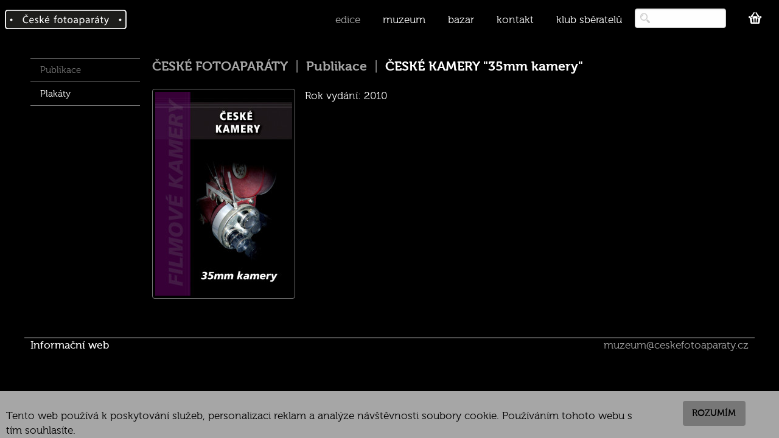

--- FILE ---
content_type: text/html; charset=UTF-8
request_url: https://ceskefotoaparaty.cz/cs/edice/ceske-kamery-35mm-kamery
body_size: 2527
content:
<!DOCTYPE html>
<html class="no-js" lang="cs">
<head>
    <meta charset="UTF-8"/>
    <title>ČESKÉ KAMERY &quot;35mm kamery&quot; | Publikace | České fotoaparáty</title>
    <meta name="author" content="MAXX Creative s.r.o. 2016"/>
    <meta name='robots' content='all,follow'/>
    <meta name='googlebot' content='snippet,archive'/>
    <meta name="viewport" content="width=device-width, initial-scale=1.0"/>
    <link rel="stylesheet" href="/design/app-519d0a3083.css">
    <link rel="stylesheet" href="/bower_components/magnific-popup/dist/magnific-popup.css">
    <link rel="stylesheet" href="/bower_components/sweetalert2/dist/sweetalert2.min.css">
    </head>
<body class="">

<div data-sticky-container>
    <div class="sticky" data-sticky data-sticky-on="small" data-options="marginTop:0;">
        <div class="top-bar">

            <div class="top-bar-title">
                <a href="https://ceskefotoaparaty.cz/cs">
                    <img src="/design/img/logo.svg" alt="SITE_NAME" width="200" height="50"/>
                </a>
            </div>

            <div class="title-bar-right">
				<span data-responsive-toggle="responsive-menu" data-hide-for="medium">
					<button class="menu-icon light" type="button" data-toggle></button>
				</span>
            </div>

            <div id="responsive-menu">
                <div class="top-bar-right">
                    <ul class="dropdown menu vertical medium-horizontal">
                        <li class=active>
                            <a href="https://ceskefotoaparaty.cz/cs/edice">edice</a>
                        </li>
                        <li >
                            <a href="https://ceskefotoaparaty.cz/cs/muzeum">muzeum</a>
                        </li>
                        <li >
                            <a href="https://ceskefotoaparaty.cz/cs/bazar">bazar</a>
                        </li>
                        <li >
                            <a href="https://ceskefotoaparaty.cz/cs/kontakt">kontakt</a>
                        </li>
                        <li >
                            <a href="https://ceskefotoaparaty.cz/klub-sberatelu-1">klub sběratelů</a>
                        </li>
                        <li>
                            <ul class="menu">
                                <li>
                                    <form action="https://ceskefotoaparaty.cz/cs/vyhledavani" method="post">
                                        <input type="hidden" name="_token" value="VWCqhxrOIhZtcKe9LZzhkD8EKrl4DNJBMqcaycU8">
                                        <input type="search" name="q" placeholder="&#59905;" value="">
                                    </form>
                                </li>
                            </ul>
                        </li>
                        <li>
                            <ul class="menu">
                                <li>
                                    <a href="https://ceskefotoaparaty.cz/cs/kosik">
                                        <i class="icon-shopping-basket icon-lg"></i>
                                                                            </a>
                                </li>
                                <li><span class="show-for-small-only">košík</span>
                                </li>
                            </ul>
                        </li>

                        
                    </ul>
                </div>
            </div>

        </div>
    </div>
</div>

    <div class="off-canvas-wrapper first-section">
        <div class="off-canvas-wrapper-inner" data-off-canvas-wrapper>
            <div class="off-canvas position-left" id="offCanvas-menu" data-off-canvas>

                <!-- Close button -->
                <button class="close-button" aria-label="Close menu" type="button" data-close>
                    <span aria-hidden="true">&times;</span>
                </button>

                <!-- Menu -->
                <ul class="menu vertical tree-left">
            <li  class="active" >
            <a href="https://ceskefotoaparaty.cz/cs/edice/publikace">Publikace</a>
        </li>
            <li >
            <a href="https://ceskefotoaparaty.cz/cs/edice/plakaty">Plakáty</a>
        </li>
    </ul>
            </div>

            <div class="off-canvas-content" data-off-canvas-content>
                <!-- Page content -->
                <div class="row">
                    <div class="large-2 medium-3 column hide-for-small-only">
                        <ul class="menu vertical tree-left">
            <li  class="active" >
            <a href="https://ceskefotoaparaty.cz/cs/edice/publikace">Publikace</a>
        </li>
            <li >
            <a href="https://ceskefotoaparaty.cz/cs/edice/plakaty">Plakáty</a>
        </li>
    </ul>
                    </div>
                    <div class="large-10 medium-9 small-12 column">
                        <button type="button" class="button expanded hide-for-medium"
                                data-toggle="offCanvas-menu">Zobraz menu</button>

                        <nav aria-label="You are here:">
	<ul class="breadcrumbs">
									<li><a href="https://ceskefotoaparaty.cz/cs/edice/ceske-fotoaparaty">ČESKÉ FOTOAPARÁTY</a></li>
												<li><a href="https://ceskefotoaparaty.cz/cs/edice/publikace">Publikace</a></li>
												<li class="current"><h1>ČESKÉ KAMERY &quot;35mm kamery&quot;</h1></li>
						</ul>
</nav>

                        <a class="thumbnail float-left popup" href="/content/id_edice_tree/37.jpg">
                            <img src="/content/id_edice_tree/thumbnails/37-image(225x_).jpg"
                                 alt="ČESKÉ KAMERY &quot;35mm kamery&quot;">
                        </a>

                                                    Rok vydání: 2010<br/>
                        
                        
                        
                        
                        


                        
                        
                    </div>
                </div>
            </div>

        </div>
    </div>

<footer class="row">
    <div class="small-6 columns font2bold">
        Informační web
    </div>
    <div class="small-6 columns text-right">
        <a href="mailto:muzeum@ceskefotoaparaty.cz">muzeum@ceskefotoaparaty.cz</a>
    </div>
</footer>
<div class="js-cookie-consent cookie-consent row">
    <div class="large-10 medium-9 small-12 columns">
        <span class="cookie-consent__message">
            Tento web používá k poskytování služeb, personalizaci reklam a analýze návštěvnosti soubory cookie. Používáním tohoto webu s tím souhlasíte.
        </span>
    </div>
    <div class="large-2 medium-3 small-12 columns text-center">
        <button class="js-cookie-consent-agree cookie-consent__agree button secondary">
            Rozumím
        </button>
    </div>
</div>

    <script>

        window.laravelCookieConsent = (function () {

            var COOKIE_VALUE = 1;

            function consentWithCookies() {
                setCookie('laravel_cookie_consent', COOKIE_VALUE, 365 * 20);
                hideCookieDialog();
            }

            function cookieExists(name) {
                return (document.cookie.split('; ').indexOf(name + '=' + COOKIE_VALUE) !== -1);
            }

            function hideCookieDialog() {
                var dialogs = document.getElementsByClassName('js-cookie-consent');

                for (var i = 0; i < dialogs.length; ++i) {
                    dialogs[i].style.display = 'none';
                }
            }

            function setCookie(name, value, expirationInDays) {
                var date = new Date();
                date.setTime(date.getTime() + (expirationInDays * 24 * 60 * 60 * 1000));
                document.cookie = name + '=' + value + '; ' + 'expires=' + date.toUTCString() +';path=/';
            }

            if(cookieExists('laravel_cookie_consent')) {
                hideCookieDialog();
            }

            var buttons = document.getElementsByClassName('js-cookie-consent-agree');

            for (var i = 0; i < buttons.length; ++i) {
                buttons[i].addEventListener('click', consentWithCookies);
            }

            return {
                consentWithCookies: consentWithCookies,
                hideCookieDialog: hideCookieDialog
            };
        })();
    </script>



<script src="/bower_components/jquery/dist/jquery.min.js"></script>
<script src="/bower_components/foundation-sites/dist/js/foundation.min.js"></script>
<script src="/bower_components/magnific-popup/dist/jquery.magnific-popup.min.js"></script>
<script src="/bower_components/sweetalert2/dist/sweetalert2.min.js"></script>
<script src="/bower_components/lightgallery/dist/js/lightgallery.min.js"></script>
<script src="/js/app.min.js"></script>
<!-- Include a polyfill for ES6 Promises (optional) for IE11, UC Browser and Android browser support -->
<script src="https://cdn.jsdelivr.net/npm/promise-polyfill@8/dist/polyfill.js"></script>


<script>
    (function (i, s, o, g, r, a, m) {
        i['GoogleAnalyticsObject'] = r;
        i[r] = i[r] || function () {
            (i[r].q = i[r].q || []).push(arguments)
        }, i[r].l = 1 * new Date();
        a = s.createElement(o),
            m = s.getElementsByTagName(o)[0];
        a.async = 1;
        a.src = g;
        m.parentNode.insertBefore(a, m)
    })(window, document, 'script', 'https://www.google-analytics.com/analytics.js', 'ga');

    ga('create', 'UA-76801234-1', 'auto');
    ga('send', 'pageview');

</script>
</body>
</html>


--- FILE ---
content_type: image/svg+xml
request_url: https://ceskefotoaparaty.cz/design/img/logo.svg
body_size: 1651
content:
<svg id="Layer_1" data-name="Layer 1" xmlns="http://www.w3.org/2000/svg" xmlns:xlink="http://www.w3.org/1999/xlink" viewBox="0 0 214 34.2"><defs><style>.cls-1,.cls-4{fill:none;}.cls-2{clip-path:url(#clip-path);}.cls-3{fill:#1d1d1b;}.cls-4{stroke:#fff;stroke-miterlimit:10;stroke-width:2px;}.cls-5{fill:#fff;}</style><clipPath id="clip-path" transform="translate(-157 -383.63)"><rect class="cls-1" x="157" y="383.63" width="214" height="48.26"/></clipPath></defs><title>logo</title><g class="cls-2"><path class="cls-3" d="M370,412.83s0,4-4,4H162s-4,0-4-4v-24.2s0-4,4-4H366s4,0,4,4v24.2Z" transform="translate(-157 -383.63)"/><path class="cls-4" d="M370,412.83s0,4-4,4H162s-4,0-4-4v-24.2s0-4,4-4H366s4,0,4,4v24.2Z" transform="translate(-157 -383.63)"/></g><path class="cls-5" d="M198,406.71a8,8,0,0,1-3.29.59c-3.52,0-6.16-2.22-6.16-6.31a6.21,6.21,0,0,1,6.52-6.55,6.68,6.68,0,0,1,3,.56l-0.39,1.31a5.87,5.87,0,0,0-2.52-.52c-2.92,0-4.87,1.87-4.87,5.15,0,3.05,1.76,5,4.79,5a6.45,6.45,0,0,0,2.63-.52Zm-4-12.79-1.94-2.11h1.37l1.18,1.29h0l1.17-1.29h1.33l-1.91,2.11h-1.24Z" transform="translate(-157 -383.63)"/><path class="cls-5" d="M201.45,402.93a2.87,2.87,0,0,0,3.07,3.11,5.89,5.89,0,0,0,2.48-.46l0.28,1.17a7.26,7.26,0,0,1-3,.56,4.16,4.16,0,0,1-4.41-4.52c0-2.7,1.59-4.83,4.2-4.83,2.92,0,3.7,2.57,3.7,4.22a6.16,6.16,0,0,1-.06.76h-6.29Zm4.77-1.17a2.32,2.32,0,0,0-2.26-2.65,2.7,2.7,0,0,0-2.5,2.65h4.76Z" transform="translate(-157 -383.63)"/><path class="cls-5" d="M210.33,405.45a4.27,4.27,0,0,0,2.15.65c1.18,0,1.74-.59,1.74-1.33s-0.46-1.2-1.67-1.65c-1.61-.57-2.37-1.46-2.37-2.54,0-1.44,1.17-2.63,3.09-2.63a4.47,4.47,0,0,1,2.2.56l-0.41,1.18a3.48,3.48,0,0,0-1.83-.52,1.31,1.31,0,0,0-1.5,1.22c0,0.74.54,1.07,1.7,1.52,1.55,0.59,2.35,1.37,2.35,2.7,0,1.57-1.22,2.68-3.35,2.68a5.11,5.11,0,0,1-2.52-.61Z" transform="translate(-157 -383.63)"/><path class="cls-5" d="M220.21,402.27h0c0.22-.31.54-0.7,0.8-1l2.63-3.09h2l-3.46,3.68,3.94,5.28h-2L221,402.82l-0.83.93v3.37H218.6V394h1.61v8.29Z" transform="translate(-157 -383.63)"/><path class="cls-5" d="M228.93,402.93A2.87,2.87,0,0,0,232,406a5.89,5.89,0,0,0,2.48-.46l0.28,1.17a7.26,7.26,0,0,1-3,.56,4.16,4.16,0,0,1-4.41-4.52c0-2.7,1.59-4.83,4.2-4.83,2.92,0,3.7,2.57,3.7,4.22a6.16,6.16,0,0,1-.06.76h-6.29Zm4.77-1.17a2.32,2.32,0,0,0-2.26-2.65,2.7,2.7,0,0,0-2.5,2.65h4.76Zm0.39-7.48-2.26,2.65h-1.17l1.63-2.65h1.79Z" transform="translate(-157 -383.63)"/><path class="cls-5" d="M244.52,407.11V399.4h-1.26v-1.24h1.26v-0.43a4.22,4.22,0,0,1,1-3.13,3.11,3.11,0,0,1,2.18-.83,3.77,3.77,0,0,1,1.39.26l-0.22,1.26a2.43,2.43,0,0,0-1-.2c-1.39,0-1.74,1.22-1.74,2.59v0.48h2.17v1.24h-2.17v7.72h-1.61Z" transform="translate(-157 -383.63)"/><path class="cls-5" d="M258.36,402.56a4.38,4.38,0,0,1-4.46,4.76,4.26,4.26,0,0,1-4.29-4.61c0-3,2-4.76,4.44-4.76S258.36,399.82,258.36,402.56Zm-7.11.09c0,2,1.13,3.44,2.72,3.44s2.72-1.46,2.72-3.48c0-1.52-.76-3.44-2.68-3.44S251.25,401,251.25,402.65Z" transform="translate(-157 -383.63)"/><path class="cls-5" d="M263.11,395.58v2.57h2.33v1.24h-2.33v4.83c0,1.11.31,1.74,1.22,1.74a3.61,3.61,0,0,0,.94-0.11l0.07,1.22a4,4,0,0,1-1.44.22,2.26,2.26,0,0,1-1.76-.69,3.32,3.32,0,0,1-.63-2.33V399.4h-1.39v-1.24h1.39V396Z" transform="translate(-157 -383.63)"/><path class="cls-5" d="M276,402.56a4.38,4.38,0,0,1-4.46,4.76,4.26,4.26,0,0,1-4.29-4.61c0-3,2-4.76,4.44-4.76S276,399.82,276,402.56Zm-7.11.09c0,2,1.13,3.44,2.72,3.44s2.72-1.46,2.72-3.48c0-1.52-.76-3.44-2.68-3.44S268.89,401,268.89,402.65Z" transform="translate(-157 -383.63)"/><path class="cls-5" d="M283.75,407.11L283.62,406h-0.06a3.34,3.34,0,0,1-2.74,1.33,2.55,2.55,0,0,1-2.74-2.57c0-2.17,1.92-3.35,5.39-3.33v-0.18a1.85,1.85,0,0,0-2-2.07,4.47,4.47,0,0,0-2.33.67l-0.37-1.07a5.56,5.56,0,0,1,2.94-.8c2.74,0,3.41,1.87,3.41,3.67V405a12.58,12.58,0,0,0,.15,2.15h-1.48Zm-0.24-4.57c-1.78,0-3.79.28-3.79,2a1.44,1.44,0,0,0,1.54,1.56,2.23,2.23,0,0,0,2.17-1.5,1.71,1.71,0,0,0,.09-0.52v-1.55Z" transform="translate(-157 -383.63)"/><path class="cls-5" d="M288.45,401.08c0-1.15,0-2.07-.07-2.92h1.46l0.07,1.54h0a3.52,3.52,0,0,1,3.18-1.74c2.17,0,3.79,1.83,3.79,4.55,0,3.22-2,4.81-4.07,4.81a3.14,3.14,0,0,1-2.76-1.41h0v4.87h-1.61v-9.7Zm1.61,2.39a3.67,3.67,0,0,0,.07.67,2.51,2.51,0,0,0,2.44,1.91c1.72,0,2.72-1.41,2.72-3.46,0-1.79-.94-3.33-2.67-3.33a2.6,2.6,0,0,0-2.46,2,2.65,2.65,0,0,0-.11.67v1.54Z" transform="translate(-157 -383.63)"/><path class="cls-5" d="M304.68,407.11L304.55,406h-0.06a3.33,3.33,0,0,1-2.74,1.33,2.55,2.55,0,0,1-2.74-2.57c0-2.17,1.93-3.35,5.39-3.33v-0.18a1.85,1.85,0,0,0-2-2.07,4.47,4.47,0,0,0-2.33.67l-0.37-1.07a5.56,5.56,0,0,1,2.94-.8c2.74,0,3.4,1.87,3.4,3.67V405a12.58,12.58,0,0,0,.15,2.15h-1.48Zm-0.24-4.57c-1.78,0-3.79.28-3.79,2a1.44,1.44,0,0,0,1.54,1.56,2.23,2.23,0,0,0,2.17-1.5,1.69,1.69,0,0,0,.09-0.52v-1.55Z" transform="translate(-157 -383.63)"/><path class="cls-5" d="M309.36,401c0-1.06,0-2-.07-2.79h1.42l0.06,1.76h0.07a2.69,2.69,0,0,1,2.48-2,1.76,1.76,0,0,1,.46.06v1.54a2.44,2.44,0,0,0-.56-0.06,2.28,2.28,0,0,0-2.18,2.09,4.57,4.57,0,0,0-.07.76v4.78h-1.61V401Z" transform="translate(-157 -383.63)"/><path class="cls-5" d="M321,407.11L320.89,406h-0.06a3.34,3.34,0,0,1-2.74,1.33,2.55,2.55,0,0,1-2.74-2.57c0-2.17,1.92-3.35,5.39-3.33v-0.18a1.85,1.85,0,0,0-2-2.07,4.47,4.47,0,0,0-2.33.67L316,398.75a5.56,5.56,0,0,1,2.94-.8c2.74,0,3.41,1.87,3.41,3.67V405a12.58,12.58,0,0,0,.15,2.15H321Zm-0.24-4.57c-1.78,0-3.79.28-3.79,2a1.44,1.44,0,0,0,1.54,1.56,2.23,2.23,0,0,0,2.17-1.5,1.72,1.72,0,0,0,.09-0.52v-1.55Zm0.81-8.26-2.26,2.65h-1.17l1.63-2.65h1.79Z" transform="translate(-157 -383.63)"/><path class="cls-5" d="M327.59,395.58v2.57h2.33v1.24h-2.33v4.83c0,1.11.32,1.74,1.22,1.74a3.61,3.61,0,0,0,.94-0.11l0.07,1.22a4,4,0,0,1-1.44.22,2.26,2.26,0,0,1-1.76-.69,3.32,3.32,0,0,1-.63-2.33V399.4h-1.39v-1.24H326V396Z" transform="translate(-157 -383.63)"/><path class="cls-5" d="M333.25,398.16l2,5.29c0.2,0.59.43,1.3,0.57,1.83h0c0.17-.54.35-1.22,0.57-1.87l1.78-5.26h1.72l-2.44,6.39c-1.17,3.07-2,4.65-3.07,5.61a4.41,4.41,0,0,1-2,1.06L332,409.84a4.31,4.31,0,0,0,1.42-.8,4.92,4.92,0,0,0,1.37-1.81,1.18,1.18,0,0,0,.13-0.39,1.41,1.41,0,0,0-.11-0.43l-3.31-8.25h1.78Z" transform="translate(-157 -383.63)"/><g class="cls-2"><path class="cls-5" d="M168.24,403.54a2.18,2.18,0,1,0-2.18-2.18,2.18,2.18,0,0,0,2.18,2.18" transform="translate(-157 -383.63)"/><path class="cls-5" d="M359.76,403.54a2.18,2.18,0,1,0-2.18-2.18,2.18,2.18,0,0,0,2.18,2.18" transform="translate(-157 -383.63)"/></g></svg>

--- FILE ---
content_type: text/plain
request_url: https://www.google-analytics.com/j/collect?v=1&_v=j102&a=1921294820&t=pageview&_s=1&dl=https%3A%2F%2Fceskefotoaparaty.cz%2Fcs%2Fedice%2Fceske-kamery-35mm-kamery&ul=en-us%40posix&dt=%C4%8CESK%C3%89%20KAMERY%20%2235mm%20kamery%22%20%7C%20Publikace%20%7C%20%C4%8Cesk%C3%A9%20fotoapar%C3%A1ty&sr=1280x720&vp=1280x720&_u=IEBAAEABAAAAACAAI~&jid=1548248450&gjid=912592945&cid=1705696432.1769498811&tid=UA-76801234-1&_gid=1702830755.1769498811&_r=1&_slc=1&z=454266845
body_size: -452
content:
2,cG-VZKYR54W4L

--- FILE ---
content_type: application/javascript
request_url: https://ceskefotoaparaty.cz/js/app.min.js
body_size: -141
content:
$(document).foundation(),$(document).ready(function(){$("#lightgallery").lightGallery({selector:"a",thumbnail:!0}),$(".popup").magnificPopup({type:"image"})});